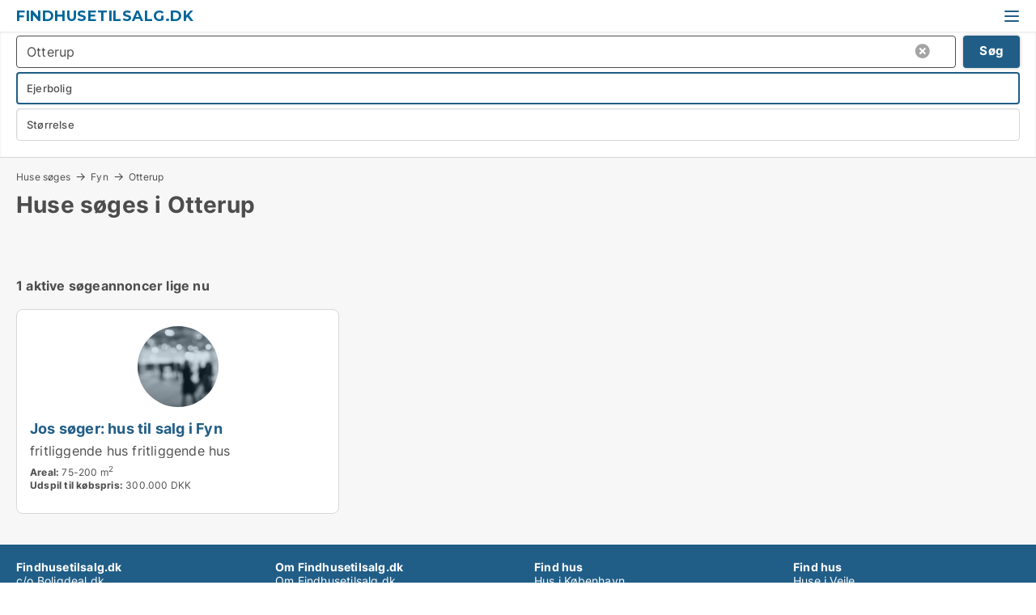

--- FILE ---
content_type: text/html; charset=utf-8
request_url: https://www.findhusetilsalg.dk/hus-soeges/otterup
body_size: 6195
content:
<!doctype html>
<html lang="da" prefix="og:http://ogp.me/ns#">
<head>
    
<meta charset="UTF-8" />

    <title>Huse søges i Otterup</title>
        <meta name="description" content="Har du et ledigt hus til salg i Otterup? Start din salgsproces her." />
        <meta property="fb:app_id" content="215491668919088" />
        <meta property="og:type" content="website" />
        <meta property="og:image" content="https://www.findhusetilsalg.dk/media/maukfk1m/cityimage.png" />
        <meta property="og:image:secure_url" content="https://www.findhusetilsalg.dk/media/maukfk1m/cityimage.png" />
        <meta property="og:image:alt" content="https://www.findhusetilsalg.dk/media/maukfk1m/cityimage.png" />
        <meta property="og:image:width" content="640" />
        <meta property="og:image:height" content="480" />
        <meta property="og:url" content="https://www.findhusetilsalg.dk/hus-soeges/otterup" />
        <meta property="og:title" content="Huse søges i Otterup" />
        <meta property="og:description" content="Har du et ledigt hus til salg i Otterup? Start din salgsproces her." />


<link rel="canonical" href="https://www.findhusetilsalg.dk/hus-soeges/otterup" />

    <meta name="viewport" content="width=device-width, initial-scale=1, maximum-scale=1" />
    <link rel="shortcut icon" href="/images/favicons/favicon-b.svg" type="image/svg+xml" />



</head>
<body class="new-popup-layout">

    <link rel="stylesheet" type="text/css" href="/css/Fonts.css?v=qdyVyXTPGujr1_Zx6mSCH3rhyJE" />

    <link rel="stylesheet" href="https://fonts.googleapis.com/css2?family=Montserrat:ital,wght@0,100..900;1,100..900&display=swap" />

<link rel="stylesheet" href="/bundles/css/styles.css?v=pWVo-qnRWIgdurHenxtdXkftMa4" />
<link rel="stylesheet" href="/bundles/css/ie.css?v=arvbbbJlr3nYUy4yERXZvdZs-2M" />

    <link rel="stylesheet" type="text/css" href="/css/Print.css?v=bYdEREpUZoZiSfaoFUgZUwvL20s" media="print" />
    
    

    <style type="text/css">
        header section .logo > strong {
                font-family: Montserrat, sans-serif;
                    font-weight: bold;
                font-size: 30px;
                color: #006699;
        }

        @media only screen and (max-width: 1319px) {
            header section .logo > strong {
                    font-size: 18px;
            }
        }
    </style>
<header id="header">
    <section>
            <a class="logo" href="https://www.findhusetilsalg.dk">
<strong>Findhusetilsalg.dk</strong>            </a>
            <div class="post-logo show-desktop">
                <ul class="info" style="visibility:visible;"><li><span style="font-weight:bold;font-size:16px">Vi samler huse til salg, så du kan få et overblik over markedet</span></li></ul>
            </div>
            <div class="logo-btns">
                
                <a class="show-menu-button" onclick="ToggleMenu();"></a>
            </div>
        <div id="slide_nav" class="mobile-navi"></div>
    </section>
        <nav>
                <div  data-single-line="">
                    <aside>
<a class="regular" href="https://www.findhusetilsalg.dk/om-findhusetilsalg">Om os</a><a class="regular" href="https://www.findhusetilsalg.dk/hus-soeges">Find køber</a><a class="regular" href="https://www.boligdeal.dk/opret-boligannonce?campid=classb" rel="nofollow">Opret hus</a><a class="regular" href="https://www.findhusetilsalg.dk/kontakt">Kontakt os</a><a class="regular" href="https://www.findhusetilsalg.dk/boliger-paa-facebook">Bolig på facebook</a>                        
                    </aside>
                    <aside>
                    </aside>
                </div>
        </nav>
    
</header>


    <main id="layout" class=" no-side-bar">
        <div id="container">
            <div id="mainContent">
                
                <div class="content page-content" id="page_data">
                    
                    





<div class="search-results">
    <div class="top-section" data-extra-top-content="1">
<div class="breadcrumb head" id="simple_bread_crumb"><a href="/hus-soeges" onclick="ClearSearch()" oncontextmenu="ClearSearch()">Huse søges</a><a href="/hus-soeges/fyn" class="Hus på Fyn" onclick="ClearSearch()" oncontextmenu="ClearSearch()">Fyn</a><a href="/hus-soeges/otterup" class="Hus  i  Otterup" onclick="ClearSearch()" oncontextmenu="ClearSearch()">Otterup</a></div><script type="application/ld+json">
    {
      "@context": "https://schema.org",
      "@type": "BreadcrumbList",
      "itemListElement": [{
        "@type": "ListItem",
        "position": 1,
        "name": "Huse søges",
        "item": "https://www.findhusetilsalg.dk/hus-soeges"
      },{
        "@type": "ListItem",
        "position": 2,
        "name": "Fyn",
        "item": "https://www.findhusetilsalg.dk/hus-soeges/fyn"
      },{
        "@type": "ListItem",
        "position": 3,
        "name": "Otterup",
        "item": "https://www.findhusetilsalg.dk/hus-soeges/otterup"
      }]
    }
    </script><h1>Huse søges i Otterup</h1>
<div id="search_legend" class="search-legend">
    <div class="show-desktop">Har du et ledigt hus til salg i Otterup? Start din salgsproces her. Brug filteret herunder for at finde privatpersoner der søger huse i Otterup.<br /><br /><strong>Få hurtig hjælp til salg via mail: <a href="mailto:support@boligdeal.dk">support@boligdeal.dk </a>. </strong></div>
    <div class="show-mobile"></div>
</div>
</div>



<div class="side-search-criteria" id="side_crit">
    <div class="wrap">
<form action="/Custom/LeftMenu/Process?seachAdMode=1&cityName=otterup&zipCode=&sourceType=search&isSearchResultPage=True&nodeId=9128&searchType=FindBuyer" data-ajax="true" method="POST" data-ajax-mode="after" data-ajax-update="#side_crit" data-ajax-failure="alert('An unexpected error occured. Please contact support@mail.boligdeal.dk');" id="side_crit_form" datavalalert="1">
            <div class="filter ">


                

                    <div class="item  primary">
        <label class="h3" for="side_crit_exp_searchtenant.locationtitle">Hvor ligger din bolig?</label>
                        <div class="box huge" data-criteria="LeftMenu_ZipCodes">
                            

<div data-behavior="ZipContainer" id="LeftMenu_ZipCodes" class="zip-control"
     data-duplicate-big-cities="false"
     data-max-items=""
     data-country=""
     data-max-items-message="Du kan højst vælge  postnumre"
     data-no-cities-message="&amp;lt;span class=&amp;quot;show-desktop&amp;quot;&amp;gt;Vælg by/postnummer&amp;lt;/span&amp;gt;&amp;lt;span class=&amp;quot;show-mobile&amp;quot;&amp;gt;Område&amp;lt;/span&amp;gt;"
     data-several-cities-message="[amount] postnumre valgt"
     data-counting-label="true"
     data-allow-regions="true"
     data-country-changes-callback="false"
     data-hide-countries="true"
     data-search-countries="true"
     data-placeholder="Skriv navn på by/område..."
     data-use-search-button="true"
     v-bind:class="{ 'has-values': selected.length > 0 }">
    <input type="text" style="display:none;" ref="value" name="LeftMenu_ZipCodes" value="5450" v-bind:value="valueString"
           data-val="false" data-val-required="" />
    <div class="zip-selector search-text-container">
                <a class="search-button" v-on:click="togglePopup()"></a>
            <input type="text" class="txt placeholder-green search-text-input" v-bind:value="filter" v-on:input="filter=$event.target.value" v-on:focus="onFocus()" v-on:blur="onBlur()" v-on:keydown.enter.prevent="onEnter"
                v-bind:placeholder="placeholder" autocomplete="off" />
            <a class="delete-all" v-show="isDeleteAllShown" v-on:click="removeAll()"></a>
                <a class="button search-text-button" v-on:click="search()">Søg</a>
        <div ref="popup" class="popup-container" v-show="visible" style="display:none;">
            <div ref="items" class="ZipCodeContainer custom-scroll">
                <template v-for="item in cities" v-bind:key="item.Id">
                    <span class="custom-cb"
                          v-bind:title="item.Name" 
                          v-bind:class="{ bold: item.IsRegion && item.ChildIds.length > 0}"
                          v-on:click="toggle(item)">
                        <input type="checkbox" v-bind:value="item.Id" v-bind:checked="isItemSelected(item)" v-if="!item.IsRegion || allowRegions" />
                        <span>{{item.Name}}</span>
                    </span>
                    <fieldset v-if="regionMode && item.IsRegion && item.ChildIds.length > 0 && item.ShowChildItems">
                        <a v-on:click="selectVisible" v-show="isSelectAllInPopupVisible" class="link non-link red">Vælg alle herunder</a>
                        <a v-on:click="removeVisible" v-show="isDeleteAllInPopupVisible" class="link non-link red">Slet valgte</a>
                    </fieldset>
                </template>
            </div>
            <div class="btns" v-show="cities.length > 0">
                <a class="button small full-width" v-on:click="onOk()">OK</a>
            </div>
            <div class="tip" v-show="showPopupTip">Scroll ned for at se flere byer</div>
        </div>
    </div>
</div>
                        </div>
                    </div>
                        <div class="item secondary">
        <label class="h3" for="side_crit_exp_searchtenant.demandtypetitle">Vil du udleje eller sælge din bolig?</label>
                            <span class="popup-opener" data-behavior="PopupOpener"><span class="show-desktop">Vil du udleje eller sælge din bolig?</span><span class="show-mobile">Leje/salg</span></span>
                            <div>
                                <div class="box" data-criteria="LeftMenu_DemandTypeId">
                                        <div>
                                            <label class="custom-cb">
                                                <input type="radio" name="LeftMenu_DemandTypeId" />
                                                <span>Alle</span>
                                            </label>
                                        </div>
                                        <div>
                                            <label class="custom-cb">
                                                <input type="radio" name="LeftMenu_DemandTypeId" value="1" />
                                                <span>Lejebolig</span>
                                            </label>
                                        </div>
                                        <div>
                                            <label class="custom-cb">
                                                <input type="radio" name="LeftMenu_DemandTypeId" value="9" />
                                                <span>Andelsbolig</span>
                                            </label>
                                        </div>
                                        <div>
                                            <label class="custom-cb">
                                                <input type="radio" name="LeftMenu_DemandTypeId" value="2" checked="checked" />
                                                <span>Ejerbolig</span>
                                            </label>
                                        </div>
                                </div>
                            </div>
                        </div>


                    <div class="item secondary">
        <label class="h3" for="side_crit_exp_searchtenant.sizetitle">Hvor stor er din bolig?</label>
                        <span class="popup-opener" data-behavior="PopupOpener"><span class="show-desktop">Hvor stor er din bolig?</span><span class="show-mobile">Størrelse</span></span>
                        <div class="box" data-criteria="LeftMenu_Area" data-preffix="Størrelse">
                            

<div data-behavior="SpanBox" class="span-box slider"
       data-sp-decimal=","
       data-sp-thousand="."
       data-perc-deviation="0"
       data-disable-autofill=""
       data-disable-formatting="false" name="LeftMenu_Area">
        <div class="holder" data-slider data-max="500" data-postfix="&lt;span&gt;m&lt;sup&gt;2&lt;/sup&gt;&lt;/span&gt;" data-step="1">
            <input ref="fieldTo" data-from type="text" name="LeftMenu_AreaFrom" v-bind:value="resultMin" />
            <input ref="fieldFrom" data-to type="text" name="LeftMenu_AreaTo" v-bind:value="resultMax" />

            <input type="range" min="0" max="500" step="1" v-model="value1" />
            <input type="range" min="0" max="500" step="1" v-model="value2" />
            <div class="line">
                <span v-bind:style="{ width: rangeWidth + '%', marginLeft: rangeOffset + '%' }"></span>
            </div>
            <div class="tips">
                <div>
                    <span ref="inputMin" contenteditable="true" v-html="inputMin" v-on:blur="onMinInput" v-on:focus="onMinFocus" v-on:keydown.enter="onKeypressEnter" :class="{ 'editable': true }"></span>
                    <span v-html="postfix"></span>
                </div>
                <div>
                    <span ref="inputMax" contenteditable="true" v-html="inputMax" v-on:blur="onMaxInput" v-on:focus="onMaxFocus" v-on:keydown.enter="onKeypressEnter" :class="{ 'editable': true }"></span>
                    <span v-html="postfix"></span>
                </div>
            </div>
        </div>
</div>
                        </div>
                    </div>







            </div>
            <input id="btnCriteriaUpdated" type="submit" style="display:none;" name="CriteriaUpdated" />
            <input id="btnMoreLocations" type="submit" style="display:none;" name="MoreLocations" />
                <div class="static-filter-buttons show-criteria">
                    <a class="button medium" href="javascript:LeftMenu_ShowSecondaryCriteria()"><span class="text-show">Filtrer søgning</span><span class="text-hide">Søg</span></a>

                </div>
</form>

    </div>
</div>
    
<div id="search_results" class="ads-list-wrapper grid">


        <div class="search-results-controls " id="searchAdListResultControl">

<span class="total-label">1 aktive søgeannoncer lige nu</span>        <div class="right-container">
            
        </div>
    </div>

        <ul id="search_result_container" class="search-ads-result col-4">
                <li class="">
                    <div  onclick="Redirect('https://www.boligdeal.dk/udlejning/id/324521', false)">
                        <h4 class="line-clamp line-2">
                            <a href="https://www.boligdeal.dk/udlejning/id/324521" data-no-propagation>
                                Jos søger: hus til salg i Fyn 
                            </a>
                        </h4>
                            <a class="thumbnail contact-picture no-image" href="https://www.boligdeal.dk/udlejning/id/324521">
                                <img src="/StaticFiles/media/569265/Cache/noimage-searchad_411_Square.webp" alt="Jos søger: hus til salg i Fyn " loading="lazy" />
                            </a>
                        
                        <div class="wrap">
                                <div class="text-data line-clamp line-5">
                                    fritliggende hus fritliggende hus

                                </div>
                                <ul data-action="facts" class="details">
                                        <li>
                                            <strong>Areal:</strong>
                                            <span>75-200 m<sup>2</sup></span>
                                        </li>
                                        <li>
                                            <strong>Udspil til købspris:</strong>
                                            <span>300.000 DKK</span>
                                        </li>
                                </ul>
                        </div>
                        <div class="buttons">
                        </div>
                        <div data-container class="contact-info" style="display:none;;">
                            <strong>
                                Kontaktinformationer:
                            </strong>
                            <div id="contact_info_holder_324521">
                                
                            </div>
                        </div>
                    </div>
                </li>
                    <li class="empty"></li>
                    <li class="empty"></li>
                    <li class="empty"></li>
        </ul>

    

    <br />
    <div class="clear"></div>

</div>



    <div class="clear"></div>
</div>


                        <div data-extra-custom-page-content="1">
                            
                        </div>
                </div>
            </div>
        </div>
    </main>
    
<footer id="footer">

        <div class="gray-box borderless">
                <div>
                    <h6>Findhusetilsalg.dk</h6><div>c/o Boligdeal.dk<br>Mynstersvej 3, Frederiksberg<br><a href="mailto:support@boligdeal.dk">support@boligdeal.dk</a><br>CVR: 39925311</div>
                </div>
                <div>
                    <h6>Om Findhusetilsalg.dk</h6><a class="link regular" href="https://www.findhusetilsalg.dk/om-findhusetilsalg">Om Findhusetilsalg.dk</a><br/><a class="link regular" href="https://www.findhusetilsalg.dk/kontakt">Kontakt os</a>
                </div>
                <div>
                    <h6>Find hus</h6><a class="link regular" href="https://www.findhusetilsalg.dk/koebenhavn">Hus i København</a><br/><a class="link regular" href="https://www.findhusetilsalg.dk/aarhus">Hus i Aarhus</a><br/><a class="link regular" href="https://www.findhusetilsalg.dk/aalborg">Hus i Aalborg</a><br/><a class="link regular" href="https://www.findhusetilsalg.dk/odense">Hus i Odense</a><br/><a class="link regular" href="https://www.findhusetilsalg.dk/esbjerg">Huse i Esbjerg</a><br/><a class="link regular" href="https://www.findhusetilsalg.dk/randers-c">Huse i Randers</a><br/><a class="link regular" href="https://www.findhusetilsalg.dk/kolding">Huse i Kolding</a><br/><a class="link regular" href="https://www.findhusetilsalg.dk/horsens">Huse i Horsens</a>
                </div>
                <div>
                    <h6>Find hus </h6><a class="link regular" href="https://www.findhusetilsalg.dk/vejle">Huse i Vejle</a><br/><a class="link regular" href="https://www.findhusetilsalg.dk/roskilde">Huse i Roskilde</a><br/><a class="link regular" href="https://www.findhusetilsalg.dk/herning">Huse i Herning</a><br/><a class="link regular" href="https://www.findhusetilsalg.dk/silkeborg">Huse i Silkeborg</a><br/><a class="link regular" href="https://www.findhusetilsalg.dk/hoersholm">Huse i Hørsholm</a><br/><a class="link regular" href="https://www.findhusetilsalg.dk/helsingoer">Huse i Helsingør</a><br/><a class="link regular" href="https://www.findhusetilsalg.dk/naestved">Huse i Næstved</a>
                </div>
        </div>
</footer>


    

    

    <div id="page_scripts" class="page-scripts">
        

<script>
    var PageData = {
        Portal: 'Housing',
        Country: 'Denmark',
        IsMobileDevice: false,
        CurrentNodeQueryString: 'nodeId=9128',
        QueryString: '&seachAdMode=1&cityName=otterup&zipCode=&sourceType=search&isSearchResultPage=True&nodeId=9128',
        LoggedIn: false,
        CookiesAccepted: false,
        UserId: 0,
        ConfirmButton: 'OK',
        CancelButton: 'Fortryd',
        ClosePopupLink: 'Luk popup ved at trykke her',
        Language: '',
        BlockFrequencyPopup: false
    }
</script>


<script src="/bundles/jquery.js?v=7FzKbmXPHiM64thlGWAlvcRtLq0"></script>
<script src="/bundles/jqueryMVC.js?v=ya0c6wLBJBb6va1bhfNW4_aBO8s"></script>
<script src="/bundles/vue.js?v=i_JO_ZlBpzqs_YAeoNjkY4XzlS4"></script>
<script src="/bundles/Global.js?v=1c0Okd7_IkPk9OEUBNZAWkVl4pw"></script>
<script src="/bundles/LPSite.js?v=zwttm6HrVNSOSB4eRqccrV5viJo"></script>
<script src="/bundles/Controls.js?v=BJXMItQLSq1QYC2D57UCrqbM9KU"></script>

    <script>
        var PreAuthPopup_BlinkingTitle = 'Afventer svar';
    </script>
    <script src="/bundles/PreAuthPopup.js?v=bYinScYh6Wf6JK6POKHNx2yeGzo"></script>


    <script src="/bundles/TP/SearchAdList.js?v=HG-3U5JYcVonNtUZ4YeylVMuM70"></script>
    <script src="/bundles/TP/AdDetail.js?v=jAAnx8EI3oaeNO06EVAtxMqeKNo"></script>
    <script src="/bundles/ScrollableList.js?v=yzLc9kIA2fcaZU6nmDIxumN51k4"></script>
    <script src="/bundles/LeftMenu.js?v=7bPL21GCFKVYz5hMjdwXtUHEAuk"></script>
    <script src="/bundles/PopupOpener.js?v=TqipvsBZWSdmfSr7t0HFKvpUr-s"></script>
    <script src="/bundles/InfoLabelPresentation.js?v=dIKvyI_CRj36N4n5RSYpAmFJpWk"></script>
    <script src="/bundles/HeadSection.js?v=RhKWE6PcmHeXSpTP0P_pHucbJEw"></script>

<script>StartupFuncs.push('SearchAdList_InitPageControls');</script><script>var SearchAdListData = { pageIndex: 1,  };</script><script>StartupFuncs.push('LeftMenu_Init');</script><script>var LeftMenuData = { ExpCookieName: 'srcfexpblcks', ExpShowAllLinkText: 'Vis alle' };</script><script>LeftMenu_PushInitCriteria({ area_from:'',area_to:'',min_rent:'',max_rent:'',min_sale:'',max_sale:'',min_sqmp:'',max_sqmp:'',exptd_slr:'',exprc_len_min:'',exprc_len_max:'',educ_len_min:'',educ_len_max:'',hr_only:'',hr_excl:'',ctgrs:'' });</script><script>StartupFuncs.push('InfoLabelPresentation_Init');</script><script>var CampUserId = GetLocalStorage('CampUserId');</script><script>function ResetCampIdParams() {
                                                    if (CampUserId) $('form[action]').each(function(){ $(this).attr('action', $(this).attr('action').AddGetParam('campuserid', CampUserId)); });
                                                }</script><script>$(ResetCampIdParams);</script><script>$(document).ajaxComplete(ResetCampIdParams);</script>




        
    </div>
    
    


<script type="application/ld+json">
{
  "@context": "https://schema.org",
  "@type": "RealEstateListing",
  "about": "Hus  i  Otterup",
  "contentLocation": "Otterup",
  "description": "Har du et ledigt hus til salg i Otterup? Start din salgsproces her.",
  "url": "https://www.findhusetilsalg.dk/hus-soeges/otterup"
}
</script>
    

    
<script defer src="https://static.cloudflareinsights.com/beacon.min.js/vcd15cbe7772f49c399c6a5babf22c1241717689176015" integrity="sha512-ZpsOmlRQV6y907TI0dKBHq9Md29nnaEIPlkf84rnaERnq6zvWvPUqr2ft8M1aS28oN72PdrCzSjY4U6VaAw1EQ==" data-cf-beacon='{"version":"2024.11.0","token":"e16be3d0456141778b3c79dba2636d9f","r":1,"server_timing":{"name":{"cfCacheStatus":true,"cfEdge":true,"cfExtPri":true,"cfL4":true,"cfOrigin":true,"cfSpeedBrain":true},"location_startswith":null}}' crossorigin="anonymous"></script>
</body>
</html>

